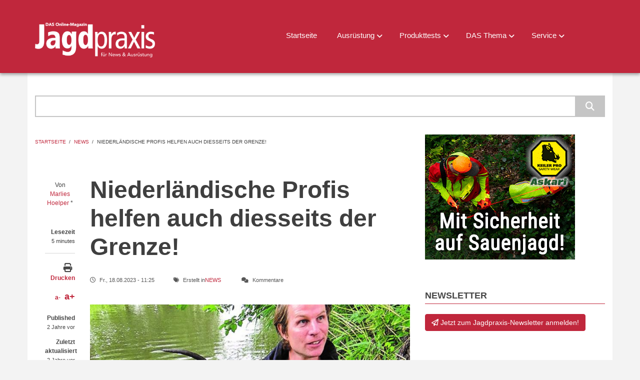

--- FILE ---
content_type: text/html; charset=UTF-8
request_url: https://jagdpraxis.de/news/niederlaendische-profis-helfen-auch-diesseits-der-grenze
body_size: 15292
content:
<!DOCTYPE html>
<html lang="de" dir="ltr">
  <head>
    <meta charset="utf-8" />
<meta name="description" content="Hintergrund ist, dass sich die Nutria-Population überall stark ausbreitet und für große Schäden besondere an Hochwasserschutz-Deichen entlang der Flüsse sorgt. In den Niederlanden ist der Fang von Nutria und Bisam anders als in Deutschland gesetzliche Aufgabe der sogenannten Waterschappen, die von hauptberuflichen Fängern übernommen wird. In Deutschland übernehmen dies ehrenamtliche Beschäftigte der Wasser- und Bodenverbände." />
<link rel="canonical" href="https://jagdpraxis.de/news/niederlaendische-profis-helfen-auch-diesseits-der-grenze" />
<meta name="Generator" content="Drupal 10 (https://www.drupal.org)" />
<meta name="MobileOptimized" content="width" />
<meta name="HandheldFriendly" content="true" />
<meta name="viewport" content="width=device-width, initial-scale=1.0" />
<link rel="preconnect" href="//app.usercentrics.eu" />
<link rel="preconnect" href="//app.usercentrics.eu" />
<link rel="preload" href="//app.usercentrics.eu/browser-ui/latest/loader.js" />
<link rel="preconnect" href="//privacy-proxy.usercentrics.eu" />
<link rel="preload" href="//privacy-proxy.usercentrics.eu/latest/uc-block.bundle.js" />
<script type='text/javascript'>
  var googletag = googletag || {};
  googletag.cmd = googletag.cmd || [];
  // Add a place to store the slot name variable.
  googletag.slots = googletag.slots || {};

  (function() {
    var useSSL = 'https:' == document.location.protocol;
    var src = (useSSL ? 'https:' : 'http:') +
      '//securepubads.g.doubleclick.net/tag/js/gpt.js';

    var gads = document.createElement('script');
    gads.async = true;
    gads.type = 'text/javascript';
    gads.src = src;
    var node = document.getElementsByTagName('script')[0];
    node.parentNode.insertBefore(gads, node);
    
  })();
</script>
<script type="text/javascript">
  googletag.cmd.push(function() {

        // Start by defining breakpoints for this ad.
      var mapping = googletag.sizeMapping()
              .addSize([1024, 768], [[970, 250], [970, 90], [728, 90], [620, 465], [468, 60], [300, 250], [300, 50]])
              .addSize([768, 1024], [[728, 90], [620, 465], [468, 60], [300, 250], [300, 50]])
              .addSize([360, 640], [[320, 100], [300, 250], [300, 50]])
            .build();
  
  googletag.slots["jp_adsense_footer"] = googletag.defineSlot("/23870085/JP_AdSense_Footer", [[970, 250], [970, 90], [728, 90], [620, 465], [468, 60], [300, 250], [300, 50]], "js-dfp-tag-jp_adsense_footer")

    .addService(googletag.pubads())

  
  
  
        // Apply size mapping when there are breakpoints.
    .defineSizeMapping(mapping)
    ;

  });

</script>
<script type="text/javascript">
  googletag.cmd.push(function() {

  
  googletag.slots["jp_mr_sidebar_2"] = googletag.defineSlot("/23870085/JP_MR_Sidebar_2", [[300, 600], [300, 250], [300, 50]], "js-dfp-tag-jp_mr_sidebar_2")

    .addService(googletag.pubads())

  
  
  
      ;

  });

</script>
<script type="text/javascript">
  googletag.cmd.push(function() {

  
  googletag.slots["jp_mr_sidebar_1"] = googletag.defineSlot("/23870085/JP_MR_Sidebar_1", [[300, 600], [300, 250], [300, 50]], "js-dfp-tag-jp_mr_sidebar_1")

    .addService(googletag.pubads())

  
  
  
      ;

  });

</script>
<script type="text/javascript">
  googletag.cmd.push(function() {

        // Start by defining breakpoints for this ad.
      var mapping = googletag.sizeMapping()
              .addSize([768, 1024], [[728, 90], [620, 465], [468, 60], [300, 250], [300, 50]])
              .addSize([360, 640], [[300, 250], [300, 50]])
            .build();
  
  googletag.slots["jp_detail_content_1"] = googletag.defineSlot("/23870085/JP_Detail_Content_1", [[728, 90], [620, 465], [468, 60], [300, 250], [300, 50]], "js-dfp-tag-jp_detail_content_1")

    .addService(googletag.pubads())

  
  
  
        // Apply size mapping when there are breakpoints.
    .defineSizeMapping(mapping)
    ;

  });

</script>
<script type="text/javascript">
  googletag.cmd.push(function() {

        // Start by defining breakpoints for this ad.
      var mapping = googletag.sizeMapping()
              .addSize([1024, 768], [[970, 250], [970, 90], [728, 90], [620, 465], [468, 60], [300, 250], [300, 50]])
              .addSize([768, 1024], [[728, 90], [620, 465], [468, 60], [300, 250], [300, 50]])
              .addSize([360, 640], [[300, 250], [300, 50]])
            .build();
  
  googletag.slots["jp_index_banner_1"] = googletag.defineSlot("/23870085/JP_Index_Banner_1", [[970, 250], [970, 90], [728, 90], [620, 465], [468, 60], [300, 250], [300, 50]], "js-dfp-tag-jp_index_banner_1")

    .addService(googletag.pubads())

  
  
  
        // Apply size mapping when there are breakpoints.
    .defineSizeMapping(mapping)
    ;

  });

</script>
<script type="text/javascript">
  googletag.cmd.push(function() {

        // Start by defining breakpoints for this ad.
      var mapping = googletag.sizeMapping()
              .addSize([1024, 768], [[970, 250], [970, 90], [728, 90], [620, 465], [468, 60], [300, 250], [300, 50]])
              .addSize([768, 1024], [[728, 90], [620, 465], [468, 60], [300, 250], [300, 50]])
              .addSize([360, 640], [[300, 250], [300, 50]])
            .build();
  
  googletag.slots["jp_global_head"] = googletag.defineSlot("/23870085/JP_Global_Head", [[970, 250], [970, 90], [728, 90], [620, 465], [468, 60], [300, 250], [300, 50]], "js-dfp-tag-jp_global_head")

    .addService(googletag.pubads())

  
  
  
        // Apply size mapping when there are breakpoints.
    .defineSizeMapping(mapping)
    ;

  });

</script>
<script type="text/javascript">
googletag.cmd.push(function() {

      googletag.pubads().enableAsyncRendering();
          googletag.pubads().collapseEmptyDivs(true);
      
  googletag.enableServices();
});

</script>
<link rel="icon" href="/core/misc/favicon.ico" type="image/png" />

    <title>Niederländische Profis helfen auch diesseits der Grenze! | Jagdpraxis</title>
    <link rel="stylesheet" media="all" href="/libraries/drupal-superfish/css/superfish.css?t9ggq9" />
<link rel="stylesheet" media="all" href="/themes/contrib/stable/css/core/components/progress.module.css?t9ggq9" />
<link rel="stylesheet" media="all" href="/themes/contrib/stable/css/core/components/ajax-progress.module.css?t9ggq9" />
<link rel="stylesheet" media="all" href="/themes/contrib/stable/css/system/components/align.module.css?t9ggq9" />
<link rel="stylesheet" media="all" href="/themes/contrib/stable/css/system/components/fieldgroup.module.css?t9ggq9" />
<link rel="stylesheet" media="all" href="/themes/contrib/stable/css/system/components/container-inline.module.css?t9ggq9" />
<link rel="stylesheet" media="all" href="/themes/contrib/stable/css/system/components/clearfix.module.css?t9ggq9" />
<link rel="stylesheet" media="all" href="/themes/contrib/stable/css/system/components/details.module.css?t9ggq9" />
<link rel="stylesheet" media="all" href="/themes/contrib/stable/css/system/components/hidden.module.css?t9ggq9" />
<link rel="stylesheet" media="all" href="/themes/contrib/stable/css/system/components/item-list.module.css?t9ggq9" />
<link rel="stylesheet" media="all" href="/themes/contrib/stable/css/system/components/js.module.css?t9ggq9" />
<link rel="stylesheet" media="all" href="/themes/contrib/stable/css/system/components/nowrap.module.css?t9ggq9" />
<link rel="stylesheet" media="all" href="/themes/contrib/stable/css/system/components/position-container.module.css?t9ggq9" />
<link rel="stylesheet" media="all" href="/themes/contrib/stable/css/system/components/reset-appearance.module.css?t9ggq9" />
<link rel="stylesheet" media="all" href="/themes/contrib/stable/css/system/components/resize.module.css?t9ggq9" />
<link rel="stylesheet" media="all" href="/themes/contrib/stable/css/system/components/system-status-counter.css?t9ggq9" />
<link rel="stylesheet" media="all" href="/themes/contrib/stable/css/system/components/system-status-report-counters.css?t9ggq9" />
<link rel="stylesheet" media="all" href="/themes/contrib/stable/css/system/components/system-status-report-general-info.css?t9ggq9" />
<link rel="stylesheet" media="all" href="/themes/contrib/stable/css/system/components/tablesort.module.css?t9ggq9" />
<link rel="stylesheet" media="all" href="/themes/contrib/stable/css/filter/filter.caption.css?t9ggq9" />
<link rel="stylesheet" media="all" href="/themes/contrib/stable/css/views/views.module.css?t9ggq9" />
<link rel="stylesheet" media="all" href="/modules/contrib/ckeditor_accordion/css/accordion.frontend.css?t9ggq9" />
<link rel="stylesheet" media="all" href="https://use.fontawesome.com/releases/v5.12.0/css/all.css" />
<link rel="stylesheet" media="all" href="https://use.fontawesome.com/releases/v5.12.0/css/v4-shims.css" />
<link rel="stylesheet" media="all" href="/themes/contrib/stable/css/core/assets/vendor/normalize-css/normalize.css?t9ggq9" />
<link rel="stylesheet" media="all" href="/themes/contrib/stable/css/core/normalize-fixes.css?t9ggq9" />
<link rel="stylesheet" media="all" href="/themes/custom/newsplus/bootstrap/css/bootstrap.min.css?t9ggq9" />
<link rel="stylesheet" media="all" href="/themes/custom/newsplus/css/base/elements.css?t9ggq9" />
<link rel="stylesheet" media="all" href="/themes/custom/newsplus/css/base/layout.css?t9ggq9" />
<link rel="stylesheet" media="all" href="/themes/custom/newsplus/css/base/typography.css?t9ggq9" />
<link rel="stylesheet" media="all" href="/themes/custom/newsplus/css/base/local-base.css?t9ggq9" />
<link rel="stylesheet" media="all" href="/themes/contrib/classy/css/components/action-links.css?t9ggq9" />
<link rel="stylesheet" media="all" href="/themes/contrib/classy/css/components/breadcrumb.css?t9ggq9" />
<link rel="stylesheet" media="all" href="/themes/contrib/classy/css/components/button.css?t9ggq9" />
<link rel="stylesheet" media="all" href="/themes/contrib/classy/css/components/collapse-processed.css?t9ggq9" />
<link rel="stylesheet" media="all" href="/themes/contrib/classy/css/components/container-inline.css?t9ggq9" />
<link rel="stylesheet" media="all" href="/themes/contrib/classy/css/components/details.css?t9ggq9" />
<link rel="stylesheet" media="all" href="/themes/contrib/classy/css/components/exposed-filters.css?t9ggq9" />
<link rel="stylesheet" media="all" href="/themes/contrib/classy/css/components/field.css?t9ggq9" />
<link rel="stylesheet" media="all" href="/themes/contrib/classy/css/components/form.css?t9ggq9" />
<link rel="stylesheet" media="all" href="/themes/contrib/classy/css/components/icons.css?t9ggq9" />
<link rel="stylesheet" media="all" href="/themes/contrib/classy/css/components/inline-form.css?t9ggq9" />
<link rel="stylesheet" media="all" href="/themes/contrib/classy/css/components/item-list.css?t9ggq9" />
<link rel="stylesheet" media="all" href="/themes/contrib/classy/css/components/link.css?t9ggq9" />
<link rel="stylesheet" media="all" href="/themes/contrib/classy/css/components/links.css?t9ggq9" />
<link rel="stylesheet" media="all" href="/themes/contrib/classy/css/components/menu.css?t9ggq9" />
<link rel="stylesheet" media="all" href="/themes/contrib/classy/css/components/more-link.css?t9ggq9" />
<link rel="stylesheet" media="all" href="/themes/contrib/classy/css/components/pager.css?t9ggq9" />
<link rel="stylesheet" media="all" href="/themes/contrib/classy/css/components/tabledrag.css?t9ggq9" />
<link rel="stylesheet" media="all" href="/themes/contrib/classy/css/components/tableselect.css?t9ggq9" />
<link rel="stylesheet" media="all" href="/themes/contrib/classy/css/components/tablesort.css?t9ggq9" />
<link rel="stylesheet" media="all" href="/themes/contrib/classy/css/components/tabs.css?t9ggq9" />
<link rel="stylesheet" media="all" href="/themes/contrib/classy/css/components/textarea.css?t9ggq9" />
<link rel="stylesheet" media="all" href="/themes/contrib/classy/css/components/ui-dialog.css?t9ggq9" />
<link rel="stylesheet" media="all" href="/themes/contrib/classy/css/components/messages.css?t9ggq9" />
<link rel="stylesheet" media="all" href="/themes/contrib/classy/css/components/node.css?t9ggq9" />
<link rel="stylesheet" media="all" href="/themes/contrib/classy/css/components/progress.css?t9ggq9" />
<link rel="stylesheet" media="all" href="/themes/custom/newsplus/css/components/fixed-header.css?t9ggq9" />
<link rel="stylesheet" media="all" href="https://cdnjs.cloudflare.com/ajax/libs/font-awesome/6.6.0/css/all.min.css" />
<link rel="stylesheet" media="all" href="/themes/custom/newsplus/css/components/site-branding.css?t9ggq9" />
<link rel="stylesheet" media="all" href="/themes/custom/newsplus/css/components/breadcrumb.css?t9ggq9" />
<link rel="stylesheet" media="all" href="/themes/custom/newsplus/css/components/tabs.css?t9ggq9" />
<link rel="stylesheet" media="all" href="/themes/custom/newsplus/css/components/accordion.css?t9ggq9" />
<link rel="stylesheet" media="all" href="/themes/custom/newsplus/css/components/progress-bars.css?t9ggq9" />
<link rel="stylesheet" media="all" href="/themes/custom/newsplus/css/components/drupal-tabs.css?t9ggq9" />
<link rel="stylesheet" media="all" href="/themes/custom/newsplus/css/components/block.css?t9ggq9" />
<link rel="stylesheet" media="all" href="/themes/custom/newsplus/css/components/node.css?t9ggq9" />
<link rel="stylesheet" media="all" href="/themes/custom/newsplus/css/components/field.css?t9ggq9" />
<link rel="stylesheet" media="all" href="/themes/custom/newsplus/css/components/comments.css?t9ggq9" />
<link rel="stylesheet" media="all" href="/themes/custom/newsplus/css/components/menu.css?t9ggq9" />
<link rel="stylesheet" media="all" href="/themes/custom/newsplus/css/components/primary-menu.css?t9ggq9" />
<link rel="stylesheet" media="all" href="/themes/custom/newsplus/css/components/teaser-listing.css?t9ggq9" />
<link rel="stylesheet" media="all" href="/themes/custom/newsplus/css/components/pager.css?t9ggq9" />
<link rel="stylesheet" media="all" href="/themes/custom/newsplus/css/components/image-overlay.css?t9ggq9" />
<link rel="stylesheet" media="all" href="/themes/custom/newsplus/css/components/admin.css?t9ggq9" />
<link rel="stylesheet" media="all" href="/themes/custom/newsplus/css/components/search.css?t9ggq9" />
<link rel="stylesheet" media="all" href="/themes/custom/newsplus/css/components/forms.css?t9ggq9" />
<link rel="stylesheet" media="all" href="/themes/custom/newsplus/css/components/buttons.css?t9ggq9" />
<link rel="stylesheet" media="all" href="/themes/custom/newsplus/css/components/node-images.css?t9ggq9" />
<link rel="stylesheet" media="all" href="/themes/custom/newsplus/css/components/node-links.css?t9ggq9" />
<link rel="stylesheet" media="all" href="/themes/custom/newsplus/css/components/tables.css?t9ggq9" />
<link rel="stylesheet" media="all" href="/themes/custom/newsplus/css/components/quickedit.css?t9ggq9" />
<link rel="stylesheet" media="all" href="/themes/custom/newsplus/css/components/icons-list.css?t9ggq9" />
<link rel="stylesheet" media="all" href="/themes/custom/newsplus/css/components/more-links.css?t9ggq9" />
<link rel="stylesheet" media="all" href="/themes/custom/newsplus/css/components/views.css?t9ggq9" />
<link rel="stylesheet" media="all" href="/themes/custom/newsplus/css/components/view-hot-posts.css?t9ggq9" />
<link rel="stylesheet" media="all" href="/themes/custom/newsplus/css/components/view-latest.css?t9ggq9" />
<link rel="stylesheet" media="all" href="/themes/custom/newsplus/css/components/view-archive-summary.css?t9ggq9" />
<link rel="stylesheet" media="all" href="/themes/custom/newsplus/css/components/view-news-in-images.css?t9ggq9" />
<link rel="stylesheet" media="all" href="/themes/custom/newsplus/css/components/view-most-popular.css?t9ggq9" />
<link rel="stylesheet" media="all" href="/themes/custom/newsplus/css/components/view-tags-cloud.css?t9ggq9" />
<link rel="stylesheet" media="all" href="/themes/custom/newsplus/css/components/view-user-posts.css?t9ggq9" />
<link rel="stylesheet" media="all" href="/themes/custom/newsplus/js/magnific-popup/magnific-popup.css?t9ggq9" />
<link rel="stylesheet" media="all" href="/themes/custom/newsplus/css/components/messages.css?t9ggq9" />
<link rel="stylesheet" media="all" href="/themes/custom/newsplus/css/components/to-top.css?t9ggq9" />
<link rel="stylesheet" media="all" href="/themes/custom/newsplus/css/components/local-components.css?t9ggq9" />
<link rel="stylesheet" media="all" href="//fonts.googleapis.com/css?family=Source+Code+Pro&amp;subset=latin,latin-ext" />
<link rel="stylesheet" media="print" href="/themes/custom/newsplus/css/theme/print.css?t9ggq9" />
<link rel="stylesheet" media="all" href="/themes/custom/newsplus/css/theme/color-solid-red.css?t9ggq9" />
<link rel="stylesheet" media="all" href="/themes/custom/newsplus/css/theme/local-theme.css?t9ggq9" />

    <script type="application/json" data-drupal-selector="drupal-settings-json">{"path":{"baseUrl":"\/","pathPrefix":"","currentPath":"node\/1018","currentPathIsAdmin":false,"isFront":false,"currentLanguage":"de"},"pluralDelimiter":"\u0003","suppressDeprecationErrors":true,"gtag":{"tagId":"G-J9GFKSNK7D","consentMode":false,"otherIds":[],"events":[],"additionalConfigInfo":[]},"ajaxPageState":{"libraries":"[base64]","theme":"newsplus","theme_token":null},"ajaxTrustedUrl":{"\/search\/node":true},"ckeditorAccordion":{"accordionStyle":{"collapseAll":null,"keepRowsOpen":null,"animateAccordionOpenAndClose":1,"openTabsWithHash":1,"allowHtmlInTitles":0}},"newsplus":{"sliderRevolutionBoxedInit":{"sliderRevolutionSlideshowBoxedEffectTime":10000,"sliderRevolutionSlideshowBoxedInitialHeight":610},"flexsliderMainInit":{"slideshowEffect":"fade","slideshowEffectTime":10000},"flexsliderInternalBannerSliderInit":{"internalBannerEffect":"slide"},"flexsliderBreakingSliderInit":{"breakingEffect":"fade","breakingEffectTime":5000}},"views":{"ajax_path":"\/views\/ajax","ajaxViews":{"views_dom_id:e73bce2698302d045d824bf6c714e09f5e5410e9a4ea97827719e4e03bcf7f0d":{"view_name":"mt_latest","view_display_id":"block_1","view_args":"","view_path":"\/taxonomy\/term\/1524","view_base_path":"latest-posts","view_dom_id":"e73bce2698302d045d824bf6c714e09f5e5410e9a4ea97827719e4e03bcf7f0d","pager_element":0}}},"statistics":{"data":{"nid":"1018"},"url":"\/modules\/contrib\/statistics\/statistics.php"},"superfish":{"superfish-main":{"id":"superfish-main","sf":{"animation":{"opacity":"show","height":"show"},"speed":"fast","autoArrows":false,"dropShadows":false},"plugins":{"smallscreen":{"cloneParent":0,"mode":"window_width","expandText":"Aufklappen","collapseText":"Zusammenklappen","title":"\u003Ci class=\u0022fa fa-bars fa-2x pull-right\u0022\u003E\u003Cspan class=\u0022sr-only\u0022\u003EMain menu\u003C\/span\u003E\u003C\/i\u003E"},"supposition":true,"supersubs":{"minWidth":15}}}},"user":{"uid":0,"permissionsHash":"17755dc3dee3d4b32b42e2b560f70240a2b2883c72a8745eac138895b9f09e8d"}}</script>
<script src="/core/misc/drupalSettingsLoader.js?v=10.6.2"></script>
<script src="/modules/contrib/google_tag/js/gtag.js?t9ggq9"></script>
<script src="https://privacy-proxy.usercentrics.eu/latest/uc-block.bundle.js"></script>
<script src="https://app.usercentrics.eu/browser-ui/latest/loader.js" data-settings-id="nRmbv_MRS" id="usercentrics-cmp" defer async></script>

  </head>
  <body class="layout-one-sidebar layout-sidebar-second hff-21 pff-21 sff-21 slff-21 gray-content-background fixed-header-enabled path-node page-node-type-mt-post">
        <a href="#main-content" class="visually-hidden focusable skip-link">
      Direkt zum Inhalt
    </a>
    
      <div class="dialog-off-canvas-main-canvas" data-off-canvas-main-canvas>
    
<header class="headers-wrapper">
  <div class="container flex-content">
          <div id="header-top" role="banner" class="clearfix colored-area__solid-red colored-area">
                <div id="header-top-inside" class="clearfix">
          <div class="row">
                          <div class="col-md-12">
                                <div id="header-top-left" class="clearfix">
                  <div class="header-top-area">

                                                <div class="region region-header-top-left">
      <div id="block-newsplus-branding" class="clearfix site-branding block block-system block-system-branding-block">
  
    
    <div class="logo-and-site-name-wrapper clearfix">
          <div class="logo">
        <a href="/" title="Startseite" rel="home" class="site-branding__logo">
          <img src="/sites/default/files/Jagpraxis_Logo_2021.png" alt="Startseite" />
        </a>
      </div>
              </div>
</div>

    </div>
  
                    
                  </div>
                </div>
                              </div>
                                  </div>
        </div>
            </div>
    
        <div id="header" class="colored-area__solid-red colored-area">
      <div class="container flex-content">
                  <div class="site-name site-name__header">
            <a href="/" title="Startseite" rel="home">Jagdpraxis</a>
          </div>
                        <div id="header-inside" class="clearfix">
          <div class="row">
            <div class="header-area">
              <div class="col-md-12">
                                <div id="header-inside-left" class="clearfix">
                                    <div id="main-navigation" class="clearfix">
                    <nav role="navigation">
                                                    <div class="region region-navigation">
      <div id="block-mainnavigation" class="block block-superfish block-superfishmain">
  
    
      <div class="content">
      
<ul id="superfish-main" class="menu sf-menu sf-main sf-horizontal sf-style-none" role="menu" aria-label="Menü">
  

  
  <li id="main-standardfront-page" class="sf-depth-1 sf-no-children sf-first" role="none">
    
          <a href="/" class="sf-depth-1" role="menuitem">Startseite</a>
    
    
    
    
      </li>


            
  <li id="main-menu-link-content82f18f39-3522-41ab-862e-46f48c07816b" class="sf-depth-1 menuparent" role="none">
    
          <a href="/ausruestung" target="_self" class="sf-depth-1 menuparent" role="menuitem" aria-haspopup="true" aria-expanded="false">Ausrüstung</a>
    
    
    
              <ul role="menu">
      
      

  
  <li id="main-menu-link-content411aab10-caf4-40bb-a930-48c97e4e4d9f" class="sf-depth-2 sf-no-children sf-first" role="none">
    
          <a href="/ausruestung/waffen" class="sf-depth-2" role="menuitem">Waffen + Munition</a>
    
    
    
    
      </li>


  
  <li id="main-menu-link-content98ad692a-d729-4525-8100-0a8c767b54df" class="sf-depth-2 sf-no-children" role="none">
    
          <a href="/ausruestung/optik" class="sf-depth-2" role="menuitem">Optik</a>
    
    
    
    
      </li>


  
  <li id="main-menu-link-content410dcae4-b916-4f9a-9000-c63d9fb2bb43" class="sf-depth-2 sf-no-children" role="none">
    
          <a href="/ausruestung/reviereinrichtung" class="sf-depth-2" role="menuitem">Reviereinrichtung</a>
    
    
    
    
      </li>



              </ul>
      
    
    
      </li>


            
  <li id="main-menu-link-content2ff5c26c-45ee-45ad-b200-d067fa8e75cc" class="sf-depth-1 menuparent" role="none">
    
          <a href="/produkttests" target="_self" class="sf-depth-1 menuparent" role="menuitem" aria-haspopup="true" aria-expanded="false">Produkttests</a>
    
    
    
              <ul role="menu">
      
      

  
  <li id="main-menu-link-contentda6372a6-1773-4514-b91c-a1d458533d7c" class="sf-depth-2 sf-no-children sf-first" role="none">
    
          <a href="/produkttests/waffen" class="sf-depth-2" role="menuitem">Waffen + Munition</a>
    
    
    
    
      </li>


  
  <li id="main-menu-link-contentcb26ba9c-a6ce-436d-80b6-6c3b5a3c8ace" class="sf-depth-2 sf-no-children" role="none">
    
          <a href="/produkttests/optik" class="sf-depth-2" role="menuitem">Optik</a>
    
    
    
    
      </li>


  
  <li id="main-menu-link-content73fb1ebf-5a17-4fb8-b0eb-6e5137ebbc9f" class="sf-depth-2 sf-no-children" role="none">
    
          <a href="/produkttests/bekleidung" class="sf-depth-2" role="menuitem">Bekleidung + Equipment</a>
    
    
    
    
      </li>


  
  <li id="main-menu-link-content2eb3198e-8870-445d-b6c5-1ede17f46864" class="sf-depth-2 sf-no-children" role="none">
    
          <a href="/produkttests/auto" class="sf-depth-2" role="menuitem">Auto</a>
    
    
    
    
      </li>



              </ul>
      
    
    
      </li>


            
  <li id="main-menu-link-content15ed3a86-3fd0-4797-8d00-a438fda27bf7" class="sf-depth-1 menuparent" role="none">
    
          <a href="/dasThema" target="_self" class="sf-depth-1 menuparent" role="menuitem" aria-haspopup="true" aria-expanded="false">DAS Thema</a>
    
    
    
              <ul role="menu">
      
      

  
  <li id="main-menu-link-content811419d4-6667-475c-9986-e46aac97aac8" class="sf-depth-2 sf-no-children sf-first" role="none">
    
          <a href="/dasThema/videoblog" class="sf-depth-2" role="menuitem">Video-Blog</a>
    
    
    
    
      </li>



              </ul>
      
    
    
      </li>


            
  <li id="main-menu-link-content9edfff86-6221-4d6c-b600-e476439b0763" class="sf-depth-1 menuparent" role="none">
    
          <a href="" target="_self" class="sf-depth-1 menuparent" role="menuitem" aria-haspopup="true" aria-expanded="false">Service</a>
    
    
    
              <ul role="menu">
      
      

  
  <li id="main-menu-link-content9d5e3b2b-9265-43cd-a633-3e60ebdbc726" class="sf-depth-2 sf-no-children sf-first" role="none">
    
          <a href="http://www.buchweltshop.de/" target="_blank" class="sf-depth-2 sf-external" role="menuitem">Shop</a>
    
    
    
    
      </li>


  
  <li id="main-menu-link-contenta7b3a74e-c80e-408b-bfc9-cb9a3c7c8c25" class="sf-depth-2 sf-no-children" role="none">
    
          <a href="https://jagdpraxis.de/service/kitzretter-teams-nrw" target="_blank" class="sf-depth-2 sf-external" title="Eine Liste der Kitzretter-Teams in NRW" role="menuitem">Kitzretter NRW</a>
    
    
    
    
      </li>



              </ul>
      
    
    
      </li>


</ul>

    </div>
  </div>

    </div>
  
                                          </nav>
                  </div>
                                  </div>
                              </div>
                          </div>
          </div>
        </div>
              </div>
    </div>
      </div>
</header>


<div id="page" class="clearfix">
  <div class="container">
        <div id="page-inside">

                      <div id="top-content">
                    <div id="top-content-inside" class="clearfix">
            <div class="row">
              <div class="col-md-12">
                      <div class="region region-top-content">
      <div id="block-dfptagjp-global-head" class="block block-dfp block-dfp-ad808fea78-2eab-4867-b4b3-fb60aff9f280">
  
    
      <div class="content">
      <div id="js-dfp-tag-jp_global_head">
        <script type="text/javascript">
            googletag.cmd.push(function() {
                googletag.display('js-dfp-tag-jp_global_head');
            });
    
    </script>
</div>

    </div>
  </div>
<div class="search-block-form block block-search container-inline" data-drupal-selector="search-block-form" id="block-suchformular" role="search">
  
    
    <div class="content container-inline">
        <form action="/search/node" method="get" id="search-block-form" accept-charset="UTF-8" class="search-form search-block-form">
  <div class="js-form-item form-item js-form-type-search form-type-search js-form-item-keys form-item-keys form-no-label">
      <label for="edit-keys" class="visually-hidden">Suche</label>
        <input title="Die Begriffe eingeben, nach denen gesucht werden soll." data-drupal-selector="edit-keys" type="search" id="edit-keys" name="keys" value="" size="15" maxlength="128" class="form-search" />

        </div>
<div data-drupal-selector="edit-actions" class="form-actions js-form-wrapper form-wrapper" id="edit-actions"><input class="search-form__submit button js-form-submit form-submit" data-drupal-selector="edit-submit" type="submit" id="edit-submit" value="Suche" />
</div>

</form>

  
  </div>
</div>
<div data-drupal-messages-fallback class="hidden"></div>

    </div>
  
              </div>
            </div>
          </div>
                  </div>
              
            <div id="main-content">
        <div class="row">
          
          <section class="col-md-8">

            
            
            
                        <div id="main" class="clearfix">

                                    <div class="region region-content">
      <div id="block-newsplus-breadcrumbs" class="block block-system block-system-breadcrumb-block">
  
    
      <div class="content">
        <nav class="breadcrumb" role="navigation" aria-labelledby="system-breadcrumb">
    <h2 id="system-breadcrumb" class="visually-hidden">Pfadnavigation</h2>
    <ol>
          <li>
                  <a href="/">Startseite</a>
          <span class="breadcrumb-separator">/</span>
              </li>
          <li>
                  <a href="/news">News</a>
          <span class="breadcrumb-separator">/</span>
              </li>
          <li>
                  Niederländische Profis helfen auch diesseits der Grenze!
              </li>
        </ol>
  </nav>

    </div>
  </div>
<div id="block-dfptagjp-index-banner-1" class="block block-dfp block-dfp-ada3584c60-2648-4dab-a20b-2f767617b43f">
  
    
      <div class="content">
      <div id="js-dfp-tag-jp_index_banner_1">
        <script type="text/javascript">
            googletag.cmd.push(function() {
                googletag.display('js-dfp-tag-jp_index_banner_1');
            });
    
    </script>
</div>

    </div>
  </div>
<div id="block-newsplus-page-title" class="block block-core block-page-title-block">
  
    
      <div class="content">
      
  <h1 class="title page-title">Niederländische Profis helfen auch diesseits der Grenze!</h1>


    </div>
  </div>
<div id="block-newsplus-content" class="block block-system block-system-main-block">
  
    
      <div class="content">
      
<article data-history-node-id="1018" class="node node--type-mt-post node--promoted node--view-mode-full clearfix">
  
  <div class="node-side">
          <div class="user-info">
                <div class="user-name">Von <span class="field field--name-uid field--type-entity-reference field--label-hidden"><a title="Benutzerprofil anzeigen." href="/user/190" class="username">Marlies Hoelper</a></span>
 *</div>
        
      </div>
              <div class="reading-time">
        <div>
          Lesezeit        </div>
                  <span>
            5 minutes          </span>
              </div>
              <div id="affix">
                  <div class="submitted-info">
                  <div class="print">
            <i class="fa fa-print"></i> <a href="javascript:window.print()" class="print-button">Drucken</a>
          </div>
                          <div class="font-resize">
            <a href="#" id="decfont">a-</a>
            <a href="#" id="incfont">a+</a>
          </div>
                          <div class="submitted-info-item">
            Published            <span>2 Jahre vor</span>
          </div>
          <div class="submitted-info-item">
            Zuletzt aktualisiert            <span>2 Jahre vor</span>
          </div>
              </div>
              <div class="post-progress">
        Bisher gelesen
        <span class="post-progress-value"></span>
        <div class="post-progressbar"></div>
      </div>
              </div>
      </div>
  <div class="node-content">
            <header>
        
  <h1 class="node__title title">
    <span class="field field--name-title field--type-string field--label-hidden">Niederländische Profis helfen auch diesseits der Grenze!</span>

  </h1>
  
            <div class="node__meta">
      <div class="node-info">
                  <div class="node-info-item node-info-item-date"><i class="fa fa-clock-o"></i> <span class="field field--name-created field--type-created field--label-hidden"><time datetime="2023-08-18T11:25:46+02:00" title="Freitag, 18. August 2023 - 11:25" class="datetime">Fr., 18.08.2023 - 11:25</time>
</span>
</div>
                          <div class="node-info-item node-info-item-term"><i class="fa fa-tags"></i> Erstellt in<div class="field field--name-field-mt-post-categories field--type-entity-reference field--label-hidden field--entity-reference-target-type-taxonomy-term clearfix">
    <ul class='links field__items'>
          <li><a href="/taxonomy/term/1" hreflang="en">News</a></li>
      </ul>
</div></div>
                          <div class="node-info-item node-info-item-comments">
            <i class="fa fa-comments"></i>
            Kommentare          </div>
              </div>
    </div>
      </header>
    <div class="node__content clearfix">
        
  
      <div class="field field--name-field-image field--type-image field--label-hidden field__items">
      <div class="images-container clearfix">
        <div class="image-preview clearfix">
          <div class="image-wrapper clearfix">
            <div class="field__item">
                <a class="image-popup overlayed" href="/sites/default/files/Nutriafaenger-neu_1.jpg"><img loading="lazy" src="/sites/default/files/styles/large/public/Nutriafaenger-neu_1.jpg?itok=PfagM2Di" width="750" height="499" alt="&quot;&quot;" class="image-style-large" />

<span class="overlay"><i class="fa fa-plus"></i></span></a>

            </div>
          </div>
        </div>
              </div>
    </div>
  
            <div class="clearfix text-formatted field field--name-field-mt-subheader-body field--type-text-with-summary field--label-hidden field__item"><p>Im Rahmen des deutsch-niederländischen Pilotprojekts „Grenzüberschreitender&nbsp;Nutria-Fang“ bekämpfen niederländische Nutria-Fänger&nbsp;seit 2018 auf einem Abschnitt entlang der Grenze die invasive Art&nbsp;auch in Deutschland.</p></div>
      
            <div class="clearfix text-formatted field field--name-body field--type-text-with-summary field--label-hidden field__item"><p>Hintergrund ist, dass sich die Nutria-Population überall stark ausbreitet&nbsp;und für große Schäden besondere an&nbsp;Hochwasserschutz-Deichen entlang der&nbsp;Flüsse sorgt. In den Niederlanden ist der&nbsp;Fang von Nutria und Bisam anders als in&nbsp;Deutschland gesetzliche Aufgabe der sogenannten&nbsp;<em>Waterschappen</em>, die von hauptberuflichen&nbsp;Fängern übernommen wird. In Deutschland&nbsp;übernehmen dies ehrenamtliche&nbsp;Beschäftigte der Wasser- und Bodenverbände.</p>
<figure role="group" class="caption caption-img">
<img alt data-entity-type="file" data-entity-uuid="efbe2793-5a5a-4121-a100-824f18ee37cd" src="/sites/default/files/inline-images/Nutria%209-23%205-1_id495954.jpg" width="4608" height="3456" loading="lazy">
<figcaption><em>Der niederländische Profi Jari Bremer mit je&nbsp;einem gefangenen Nutria und Bisam an der&nbsp;Berkel bei Vreden (Kreis Borken).</em></figcaption>
</figure>
<figure role="group" class="caption caption-img">
<img alt data-entity-type="file" data-entity-uuid="08fc30a2-4854-4e5a-81f2-8e2efd20e8ae" src="/sites/default/files/inline-images/Boeschungsabbruch_id501683.jpg" width="1134" height="920" loading="lazy">
<figcaption><em>Solche Deichschäden sind in Deutschland&nbsp;ärgerlich – für die Niederlande sind sie&nbsp;existenzielle Bedrohungen des&nbsp;Staatsgebietes!</em></figcaption>
</figure>

<p>&nbsp;</p>

<p>Ziele des Projekts sind die Reduzierung&nbsp;der Bestände und der Erfahrungsaustausch&nbsp;zwischen Ehren- und Hauptamt.&nbsp;Wasser macht an den Grenzen keinen&nbsp;Halt und auch Nutria – ursprünglich aus&nbsp;Südamerika stammende Nager – scheren&nbsp;sich nicht um Landesgrenzen. Sie leben&nbsp;im und am Wasser ... und graben Höhlen&nbsp;in Uferböschungen und Deiche.</p>

<p><strong>Pilotprojekt startete 2018</strong><br>
<br>
Kommt es im Westmünsterland zu einem&nbsp;Bruch, hat das immer auch Folgen für das&nbsp;Nachbarland. Daher ist beim Gewässerschutz&nbsp;eine grenzüberschreitende Zusammenarbeit&nbsp;besonders wichtig. Eine Kooperation&nbsp;mit den niederländischen&nbsp;Nachbarn startete der Kreis Borken im&nbsp;Frühjahr 2018 – das deutsch-niederländische&nbsp;Pilotprojekt <em>Grenzüberschreitender&nbsp;Nutriafang</em>.</p>

<p>In Vreden unterzeichneten alle&nbsp;beteiligten Projektpartner die Vereinbarung&nbsp;dazu, auf niederländischer Seite&nbsp;die Waterschappen Rijn en IJssel und&nbsp;Rivierenland, wo das Bisam-Management&nbsp;(<em>Muskusrattenbeheer</em>) angesiedelt ist, auf&nbsp;deutscher Seite neben dem Kreis Borken&nbsp;die Wasser- u. Bodenverbände Ellewicker-Crosewicker Feld, Unteres Berkelgebiet&nbsp;und Unteres Aagebiet/Wittes Venn.</p>

<p>&nbsp;</p>

<p>Das Projekt war zunächst für zwei Jahre&nbsp;geplant, wurde aber nicht zuletzt durch&nbsp;die Covid-Pandemie unbefristet verlängert.&nbsp;</p>

<p>Im Rahmen des Projekts bekämpfen&nbsp;niederländische Profi-Fänger auf einem&nbsp;rund 20 km langen Abschnitt entlang der&nbsp;Grenze Nutrias und Bisame.&nbsp;</p>

<p>Nutrias sind eine weit verbreitete invasive&nbsp;Nagetierart. Sie können über 10 Jahre alt,&nbsp;bis zu 9 kg schwer und 65 cm lang werden&nbsp;(+45 cm Schwanz) und gefährden durch&nbsp;ihre Ausbreitung die biologische Vielfalt,&nbsp;andere Tier- und Pflanzenarten und so&nbsp;auch heimische Ökosysteme.</p>

<p>Als negative Auswirkungen gelten besonders&nbsp;Fraßschäden an der Unterwasser- und&nbsp;Ufervegetation (<em>Großmuschel-, Röhricht- und Wasserpflanzenbestände)</em> und&nbsp;landwirtschaftlichen Feldfrüchten. Zudem&nbsp;richten Nutrias große wasserbauliche&nbsp;Schäden an – Gänge ihrer Wohnhöhlen in&nbsp;Uferböschungen durchbohren oder unterhöhlen&nbsp;auch Deiche. Dadurch können&nbsp;Uferböschungen einstürzen oder abrutschen,&nbsp;im schlimmsten Falle werden&nbsp;Hochwasserschutzdeiche wasserdurchlässig&nbsp;oder komplett instabil. Die Tiere&nbsp;stellen somit eine Gefahr für die Gewässerunterhaltung&nbsp;und den Hochwasserschutz&nbsp;dar.</p>

<p>Auch auf europäischer Ebene misst man&nbsp;der problematischen Ausbreitung der&nbsp;Nager große Bedeutung bei: Durch eine&nbsp;EU-Verordnung (Nr. 1143/2014) zählen&nbsp;Nutrias offiziell zu invasiven Arten, für&nbsp;die Managementmaßnahmen erforderlich&nbsp;sind. Diese sehen eine Eindämmung der&nbsp;Weiterverbreitung der Art vor.</p>

<p>Für die Niederlande ist die Bekämpfung&nbsp;der Nutrias existenziell – große Teile des&nbsp;Landes liegen unter oder nur knapp über&nbsp;dem Meeresspiegel – daher die ungezählten&nbsp;Deiche in unserem Nachbarland.</p>

<p>Ein Riesenproblem stellen besonders aus&nbsp;der deutschen Grenzregion einwandernde&nbsp;Nutrias dar.</p>

<p>Die Wasserverbände in den Niederlanden&nbsp;(Waterschappen) beschäftigen landesweit&nbsp;rund 500 (!) hauptamtliche Bisam- und&nbsp;Nutriafänger, in NRW übernehmen dies&nbsp;ehrenamtliche Beschäftigte der Wasser- und&nbsp;Bodenverbände, die eine Sachkundeschulung&nbsp;des Kreises Borken besucht&nbsp;haben und eine Prämie von den Verbänden&nbsp;und vom Kreis für jeden Fang erhalten.</p>

<p><strong>Niederländische Fänger in deutschen Jagdrevieren?</strong><br>
<br>
Zu Beginn des Projekts gab es bei den&nbsp;fünf bis sechs betroffenen Pächtern der&nbsp;münsterländischen Jagdreviere durchaus&nbsp;mehr Fragen als Antworten: Bewaffnete,&nbsp;die aus Fahrzeugen mit gelbem Nummernschild&nbsp;steigen und in „fremdem&nbsp;Revier“ unterwegs sind, lösten nachvollziehbar&nbsp;keine reflexartigen Begeisterungsstürme&nbsp;unter deutschen Jägern aus,&nbsp;erinnert sich der Vredener Hegeringleiter&nbsp;Antonius Bengfort im Gespräch mit&nbsp;dem RWJ.</p>

<p>Doch heute, fünf Jahre nach dem Start,&nbsp;sieht das völlig anders aus.</p>

<p>Bengfort: „Wenn unsere Jagdpächter&nbsp;holländische Profis im Revier treffen,&nbsp;tauscht man sich aus und die Münsterländer&nbsp;Jäger geben den Nutria-Experten aus&nbsp;dem Nachbarland Tipps zu neuen Fallen-Standorten – ein besseres Zeichen für die&nbsp;gelungene Zusammenarbeit kann man&nbsp;sich kaum vorstellen!“</p>

<p><strong>In Deutschland ausschließlich mit Lebendfangfallen</strong></p>

<p>Während auf deutschem Gebiet ausschließlich&nbsp;Lebendfangfallen mit elektronischem&nbsp;Fangmelder verwendet werden&nbsp;dürfen, werden in den Niederlanden die&nbsp;meisten Bisame und Nutrias mit Totfang-Systemen (Schlag-, Conibear- und Ertrinkungsfallen)&nbsp;erbeutet.</p>

<p>Die Regierung in Den Haag hat die Devise&nbsp;ausgegeben, die beiden Arten bis 2035 im&nbsp;gesamten Staatsgebiet auszurotten (!) –&nbsp;einzige Ausnahme: die Region entlang der&nbsp;deutschen Grenze, von wo aus die beiden&nbsp;Arten bis in die jüngste Vergangenheit&nbsp;nahezu unkontrolliert in die Niederlande&nbsp;nachrückten („<em>Fass ohne Boden</em>“).</p>

<p><strong>Projektdetails</strong></p>

<p>Neben den beteiligten Partnern waren in&nbsp;die Vorbereitungen des Projekts auch&nbsp;Jagdeigentümer, -pächter und -genossenschaften&nbsp;im Projektgebiet, die Kreisjägerschaft&nbsp;Borken und die Biologische Station&nbsp;Zwillbrock eingebunden. Zudem galt es,&nbsp;die notwendigen Voraussetzungen zu&nbsp;erfüllen, damit die niederländischen&nbsp;Fänger auf deutschem Grund arbeiten&nbsp;können.</p>

<p>Alle niederländischen Nutriafänger sind&nbsp;ausgebildete Jäger mit Ausländerjagdschein&nbsp;und erfolgreicher Teilnahme an&nbsp;der Sachkundeschulung Bisam-und Nutriafang&nbsp;im Kreis Borken.</p>

<p>Der Kreis Borken, so betonte Abteilungsleiter&nbsp;Friedel Wielers, sei gegenüber den&nbsp;beteiligten deutschen Jagdrevieren zwar&nbsp;eigentlich eine hoheitliche Aufsichtsbehörde,&nbsp;habe sich aber von Beginn an als&nbsp;Partner der Jäger verstanden. Wielers:&nbsp;„Ohne ausdrückliche Zustimmung der&nbsp;Revierpächter hätten wir diese sicher&nbsp;nicht zur Duldung der niederländischen&nbsp;Nutria-Fänger verdonnert.“</p>

<p><strong>Vergleichbare Zusammenarbeit bisher nur im Kreis Kleve</strong></p>

<p>Ein vergleichbares Projekt existiert in&nbsp;NRW entlang der Grenze zu den Niederlanden&nbsp;bislang nur im Kreis Kleve. Perspektivisch,&nbsp;so Friedel Wielers, der auch in&nbsp;EU-Gruppen zu Rheinwasser-Fragen&nbsp;mitarbeitet, ist allerdings geplant, die&nbsp;Aktivitäten der niederländischen Fallen-Profis auf den gesamten Grenzraum&nbsp;NL - NRW auszuweiten – auf deutscher&nbsp;Seite also in NRW in den Kreisen Aachen,&nbsp;Heinsberg, Viersen, Kleve, Wesel und&nbsp;Borken.</p>

<p>Zukünftig wird es dabei aber nicht nur um&nbsp;das Töten von Nutria, Bisam und Wanderratten&nbsp;gehen, sondern auch um ein wertvolles&nbsp;Monitoring ganz anderer Arten wie&nbsp;Biber oder Fischotter.</p>
<figure role="group" class="caption caption-img">
<img alt data-entity-type="file" data-entity-uuid="c6023503-9563-4ead-adc7-a1e892f687ae" src="/sites/default/files/inline-images/Falle%209-23%204-1_id501675.jpg" width="1344" height="1008" loading="lazy">
<figcaption><em>Die Falle hat ausgelöst und der unter dem&nbsp;verschlossenen Deckel untergebrachte&nbsp;elektronische Fangmelder hat den Fänger&nbsp;schnell alarmiert.</em></figcaption>
</figure>

<p>&nbsp;</p>
<figure role="group" class="caption caption-img">
<img alt data-entity-type="file" data-entity-uuid="426667fa-d459-4b33-9fe5-dcdd55b9355a" src="/sites/default/files/inline-images/Nutria-Entnahme%20%209-23%206-1_id501678.jpg" width="1164" height="873" loading="lazy">
<figcaption><em>Das gefangene Tier verhält sich in der Falle völlig ruhig und&nbsp;kann mit einer einfachen Luftpistole (Info-Kasten)&nbsp;schnell und tierschutzgerecht getötet werden. Die Falle wird&nbsp;durch den Diabolo nicht beschädigt und unmittelbar danach&nbsp;wieder fängisch gestellt!</em></figcaption>
</figure>

<p>&nbsp;</p>

<p><img alt data-entity-type="file" data-entity-uuid="8054abd6-fcbd-4105-8c40-536628264a6b" src="/sites/default/files/inline-images/Nutria%20mit%20Pistole%209-23%202-1_id501673.jpg" width="970" height="727" loading="lazy"></p>

<p><img alt data-entity-type="file" data-entity-uuid="d57838a6-29cc-4a97-b4c2-e64d28b77327" src="/sites/default/files/inline-images/Diabolo%209-23%207-1_id501681.jpg" width="827" height="668" loading="lazy"></p>

<p><strong>Tötung mit einfacher Luftpistole</strong></p>

<p>Während man in Deutschland nach Jagdrecht&nbsp;gefangene Tiere in der Größe eines Nutrias&nbsp;ausschließlich mit entsprechenden Kleinkaliber-Waffen (.22 lfB/.22 Mag.) töten darf, setzen&nbsp;die niederländischen Profis auf Luftpistolen:&nbsp;Während man in den Niederlanden dazu&nbsp;auch Kompressorwaffen (über 20 Joule&nbsp;Auftreff-Energie/frei verkäuflich!) einsetzen&nbsp;darf, kommen bei den „Grenzgängern“ nur ganz&nbsp;normale Luftpistolen (oberes Foto/7,5 Joule) zum&nbsp;Einsatz – allerdings mit speziellen Diabolos&nbsp;mit Kunststoff-Spitze (Foto darunter).&nbsp;Wie sich beim RWJ-Termin an der Berkel&nbsp;zeigte, verenden Nutria und Bisam damit&nbsp;schlagartig – hocheffektiv u. tierschutzgerecht!</p>

<p><strong>Die Kehrseite der Medaille</strong></p>

<p>In jüngster Vergangenheit kommen auf der&nbsp;niederländischen Seite entlang der Grenze&nbsp;zum Kreis Borken leider immer wieder solche&nbsp;Bisame zur Strecke. Einzige Erklärung – die&nbsp;Tiere wurden in Deutschland schon einmal&nbsp;gefangen, der Schwanz amputiert (= in D&nbsp;Grundlage für Prämien-Auszahlung) ...&nbsp;und anschließend nicht getötet, sondern&nbsp;wieder freigelassen!!! Diese ganz aktuelle&nbsp;Entwicklung löste bei den deutschen Vertretern&nbsp;(Jäger, Boden- u. Wasserverbände,&nbsp;Kreisverwaltung Borken) auf dem RWJ-Termin&nbsp;Entsetzen, Kopfschütteln und&nbsp;Abscheu aus. Einhellige Meinung – eine&nbsp;solche Tierquälerei führt das gesamte&nbsp;Pilotprojekt ad absurdum – und muss&nbsp;unbedingt gestoppt werden!</p>

<p><img alt data-entity-type="file" data-entity-uuid="a943e6f5-ead7-4ad7-8809-c37caf6a65d9" src="/sites/default/files/inline-images/Schwanzlos%20Nutria_Video_id501715.jpg" width="660" height="1151" loading="lazy"></p>

<p>&nbsp;</p>

<p><strong>Autor: Matthias Kruse</strong></p></div>
      <div class="field field--name-field-tags field--type-entity-reference field--label-above field--entity-reference-target-type-taxonomy-term clearfix">
      <h3 class="field__label">Tags</h3>
    <ul class='links field__items'>
          <li><a href="/taxonomy/term/2025" hreflang="de">Nutria Niederlande Bisam</a></li>
      </ul>
</div>
      
    </div>
  </div>
</article>

    </div>
  </div>
<div id="block-dfptagjp-detail-content-1" class="block block-dfp block-dfp-ad1cfdc964-df75-49f0-8889-958d942c0bbb">
  
    
      <div class="content">
      <div id="js-dfp-tag-jp_detail_content_1">
        <script type="text/javascript">
            googletag.cmd.push(function() {
                googletag.display('js-dfp-tag-jp_detail_content_1');
            });
    
    </script>
</div>

    </div>
  </div>

    </div>
  
              
            </div>
                      </section>

                    <aside class="col-md-4">
                        <section id="sidebar-second" class="sidebar clearfix">
                    <div class="region region-sidebar-second">
      <div id="block-jagdde" class="block block-block-content block-block-contentba1e90a2-700a-4e8a-832c-9156340b05ec">
  
    
      <div class="content">
      
            <div class="clearfix text-formatted field field--name-body field--type-text-with-summary field--label-hidden field__item"><p><a href="https://www.jagd.de/online-kataloge/2022-95DE/?utm_source=jagdpraxis&amp;utm_medium=bannerextern&amp;utm_campaign=keilerpro&amp;utm_content=keilerpro"><img src="/sites/default/files/inline-images/Jagdpraxis_Keiler_Pro_Askari_Banner_1.gif" data-entity-uuid="42f7b538-7828-48df-b91f-83c0c2429a76" data-entity-type="file" alt="Askari - Keiler Pro Safety Wear" width="300" height="250" loading="lazy"></a></p></div>
      
    </div>
  </div>
<div id="block-newsletter" class="block block-block-content block-block-content38c1b26f-f23d-4406-8655-f44cae9fd373">
  
      <h2 class="title">Newsletter</h2>
    
      <div class="content">
      
            <div class="clearfix text-formatted field field--name-body field--type-text-with-summary field--label-hidden field__item"><a class="btn btn-primary bold" href="/newsletter/" target="_self" style="
    background-color: #c0273c;
    border-color: #c0273c;
"><i class="far fa-paper-plane"></i>
 Jetzt zum Jagdpraxis-Newsletter anmelden!</a></div>
      
    </div>
  </div>
<div id="block-dfptagjp-mr-sidebar-1-2" class="block block-dfp block-dfp-ade6479eb3-e41d-438c-ab3b-b586abb363a8">
  
    
      <div class="content">
      <div id="js-dfp-tag-jp_mr_sidebar_1">
        <script type="text/javascript">
            googletag.cmd.push(function() {
                googletag.display('js-dfp-tag-jp_mr_sidebar_1');
            });
    
    </script>
</div>

    </div>
  </div>
<div class="views-element-container block block-views block-views-blockmt-most-popular-block-1" id="block-views-block-mt-most-popular-block-1">
  
      <h2 class="title">Häufig gelesen</h2>
    
      <div class="content">
      <div><div class="view-popular-objects view view-mt-most-popular view-id-mt_most_popular view-display-id-block_1 js-view-dom-id-55940f870aa938cff1cdee60096843eeebf7a689958442917efaa1cfb3230103">
  
    
      
      <div class="view-content">
          <div class="views-row"><div class="views-field views-field-field-image"><div class="field-content"><div class="clearfix">
<a class="overlayed" href="/das-thema/raubwildjagd-wer-den-fuchs-schont-verraet-den-kiebitz">  <img loading="lazy" src="/sites/default/files/styles/large/public/Fuchs%20JP.jpg?itok=aNYDdppV" width="750" height="499" alt="Foto: M.Breuer" title="Foto: M.Breuer" class="image-style-large" />



<span class="overlay"><i class="fa fa-link"></i></span>
</a>
</div></div></div><div class="views-field views-field-title"><span class="field-content"><a href="/das-thema/raubwildjagd-wer-den-fuchs-schont-verraet-den-kiebitz" hreflang="de">Raubwildjagd: Wer den Fuchs schont, verrät den Kiebitz</a></span></div><div class="views-field views-field-field-mt-post-categories"><div class="field-content"><a href="/taxonomy/term/4" hreflang="en">DAS Thema</a></div></div></div>
    <div class="views-row"><div class="views-field views-field-field-image"><div class="field-content"><div class="clearfix">
<a class="overlayed" href="/ausruestung/bekleidung-equipment/test-heizweste-ostermeier-jagd-symbiose-von-high-tech-und-klassik">  <img loading="lazy" src="/sites/default/files/styles/large/public/Heizweste%20JP.jpg?itok=xu-3EvS1" width="750" height="499" alt="Foto: Norbert Klups" title="Foto: Norbert Klups" class="image-style-large" />



<span class="overlay"><i class="fa fa-link"></i></span>
</a>
</div></div></div><div class="views-field views-field-title"><span class="field-content"><a href="/ausruestung/bekleidung-equipment/test-heizweste-ostermeier-jagd-symbiose-von-high-tech-und-klassik" hreflang="de">Test Heizweste Ostermeier Jagd: Symbiose von High-Tech und Klassik</a></span></div><div class="views-field views-field-field-mt-post-categories"><div class="field-content"><a href="/taxonomy/term/15" hreflang="en">Bekleidung + Equipment</a></div></div></div>
    <div class="views-row"><div class="views-field views-field-field-image"><div class="field-content"><div class="clearfix">
<a class="overlayed" href="/ausruestung/waffen-munition/rwj-seminar-praezise-schiessen-auf-weite-distanzen">  <img loading="lazy" src="/sites/default/files/styles/large/public/RWJ-Seminare%20Weitschuss_id773080.jpg?itok=S0kDmAUU" width="750" height="499" alt="Foto: Norbert Klups" title="Foto: Norbert Klups" class="image-style-large" />



<span class="overlay"><i class="fa fa-link"></i></span>
</a>
</div></div></div><div class="views-field views-field-title"><span class="field-content"><a href="/ausruestung/waffen-munition/rwj-seminar-praezise-schiessen-auf-weite-distanzen" hreflang="de">RWJ-Seminar: Präzise Schießen auf weite Distanzen</a></span></div><div class="views-field views-field-field-mt-post-categories"><div class="field-content"><a href="/taxonomy/term/13" hreflang="en">Waffen + Munition</a></div></div></div>

    </div>
  
          </div>
</div>

    </div>
  </div>
<div id="block-dfptagjp-mr-sidebar-2-2" class="block block-dfp block-dfp-addec81778-488c-41d8-9dfe-666f8cc51152">
  
    
      <div class="content">
      <div id="js-dfp-tag-jp_mr_sidebar_2">
        <script type="text/javascript">
            googletag.cmd.push(function() {
                googletag.display('js-dfp-tag-jp_mr_sidebar_2');
            });
    
    </script>
</div>

    </div>
  </div>
<div class="views-element-container block block-views block-views-blockmt-latest-block-1" id="block-views-block-mt-latest-block-1-2">
  
      <h2 class="title">Neueste</h2>
    
      <div class="content">
      <div><div class="view-latest-objects view view-mt-latest view-id-mt_latest view-display-id-block_1 js-view-dom-id-e73bce2698302d045d824bf6c714e09f5e5410e9a4ea97827719e4e03bcf7f0d">
  
    
      
      <div class="view-content">
          <div class="clearfix  views-row"><div><div><div class="with-image">
<div class="views-field-field-image">
<a class="overlayed" href="/das-thema/raubwildjagd-wer-den-fuchs-schont-verraet-den-kiebitz">  <img loading="lazy" src="/sites/default/files/styles/mt_thumbnails/public/Fuchs%20JP.jpg?itok=58V2gzpL" width="230" height="153" alt="Foto: M.Breuer" title="Foto: M.Breuer" class="image-style-mt-thumbnails" />



<span class="overlay"><i class="fa fa-link"></i></span>
</a>
</div>
<div class="views-field-title">
<a href="/das-thema/raubwildjagd-wer-den-fuchs-schont-verraet-den-kiebitz" hreflang="de">Raubwildjagd: Wer den Fuchs schont, verrät den Kiebitz</a>
</div>
<div class="views-field-created">
<time datetime="2026-01-16T14:59:34+01:00" class="datetime">16. Jan. 2026 - 14:59</time>

</div>
</div></div></div></div>
    <div class="clearfix  views-row"><div><div><div class="with-image">
<div class="views-field-field-image">
<a class="overlayed" href="/ausruestung/bekleidung-equipment/test-heizweste-ostermeier-jagd-symbiose-von-high-tech-und-klassik">  <img loading="lazy" src="/sites/default/files/styles/mt_thumbnails/public/Heizweste%20JP.jpg?itok=F1JlZ6qx" width="230" height="153" alt="Foto: Norbert Klups" title="Foto: Norbert Klups" class="image-style-mt-thumbnails" />



<span class="overlay"><i class="fa fa-link"></i></span>
</a>
</div>
<div class="views-field-title">
<a href="/ausruestung/bekleidung-equipment/test-heizweste-ostermeier-jagd-symbiose-von-high-tech-und-klassik" hreflang="de">Test Heizweste Ostermeier Jagd: Symbiose von High-Tech und Klassik</a>
</div>
<div class="views-field-created">
<time datetime="2026-01-02T07:34:44+01:00" class="datetime">2. Jan. 2026 - 07:34</time>

</div>
</div></div></div></div>
    <div class="clearfix  views-row"><div><div><div class="with-image">
<div class="views-field-field-image">
<a class="overlayed" href="/ausruestung/waffen-munition/rwj-seminar-praezise-schiessen-auf-weite-distanzen">  <img loading="lazy" src="/sites/default/files/styles/mt_thumbnails/public/RWJ-Seminare%20Weitschuss_id773080.jpg?itok=vX1y-Y07" width="230" height="153" alt="Foto: Norbert Klups" title="Foto: Norbert Klups" class="image-style-mt-thumbnails" />



<span class="overlay"><i class="fa fa-link"></i></span>
</a>
</div>
<div class="views-field-title">
<a href="/ausruestung/waffen-munition/rwj-seminar-praezise-schiessen-auf-weite-distanzen" hreflang="de">RWJ-Seminar: Präzise Schießen auf weite Distanzen</a>
</div>
<div class="views-field-created">
<time datetime="2025-12-22T13:06:16+01:00" class="datetime">22. Dez. 2025 - 13:06</time>

</div>
</div></div></div></div>

    </div>
  
          <div class="more-link"><a href="/latest-posts">Mehr</a></div>

      </div>
</div>

    </div>
  </div>
<div id="block-instagram" class="block block-block-content block-block-content6bb17c51-47b9-4e08-b5d3-f41bacb100f7">
  
    
      <div class="content">
      
            <div class="clearfix text-formatted field field--name-body field--type-text-with-summary field--label-hidden field__item"><h3>Folge uns auf:</h3>

<div class="fontawesome-icons">
      <div class="fontawesome-icon">
  <a href="https://www.instagram.com/jagdpraxis.de/"><i class="fab fa-instagram " data-fa-transform="" data-fa-mask="" style="--fa-primary-color: #000000; --fa-secondary-color: #000000;"> Instagram</i></a>
</div>

  </div>
</div>
      
    </div>
  </div>

    </div>
  
            </section>
                      </aside>
          
        </div>

      </div>
      
    </div>
    
  </div>

</div>


    <footer id="footer" class="clearfix">
    <div class="container">

      <div class="row">
                  <div class="col-sm-12">
            <div class="footer-area">
                    <div class="region region-footer-first">
      <div id="block-dfptagjp-adsense-footer" class="block block-dfp block-dfp-ad0e9fe25d-72e0-46d3-a046-5d2fc6249645">
  
    
      <div class="content">
      <div id="js-dfp-tag-jp_adsense_footer">
        <script type="text/javascript">
            googletag.cmd.push(function() {
                googletag.display('js-dfp-tag-jp_adsense_footer');
            });
    
    </script>
</div>

    </div>
  </div>
<div id="block-sitebranding" class="clearfix site-branding block block-system block-system-branding-block">
  
    
    <div class="logo-and-site-name-wrapper clearfix">
          <div class="logo">
        <a href="/" title="Startseite" rel="home" class="site-branding__logo">
          <img src="/sites/default/files/Jagpraxis_Logo_2021.png" alt="Startseite" />
        </a>
      </div>
              </div>
</div>

    </div>
  
            </div>
          </div>
        
        
        
              </div>

    </div>
  </footer>
  
    <div id="subfooter" class="clearfix">
    <div class="container">
            <div id="subfooter-inside" class="clearfix">
        <div class="row">
          <div class="col-md-4">
                                      <div class="subfooter-area left">
                      <div class="region region-sub-footer-left">
      <div id="block-copyright" class="block block-block-content block-block-content9640250f-c8b2-45e6-953e-624318df6c34">
  
    
      <div class="content">
      
            <div class="clearfix text-formatted field field--name-body field--type-text-with-summary field--label-hidden field__item"><p>Copyright © 2018, Jagdpraxis. All rights reserved.&nbsp;</p></div>
      
    </div>
  </div>

    </div>
  
              </div>
                                  </div>
          <div class="col-md-8">
                                      <div class="subfooter-area right">
                      <div class="region region-footer">
      <nav role="navigation" aria-labelledby="block-subfootermenu-3-menu" id="block-subfootermenu-3" class="block block-menu navigation menu--subfooter-menu">
            
  <h2 class="visually-hidden" id="block-subfootermenu-3-menu">Subfooter menu</h2>
  

      <div class="content">
        <div class="menu-toggle-target menu-toggle-target-show" id="show-block-subfootermenu-3"></div>
    <div class="menu-toggle-target" id="hide-block-subfootermenu-3"></div>
    <a class="menu-toggle" href="#show-block-subfootermenu-3">Menü</a>
    <a class="menu-toggle menu-toggle--hide" href="#hide-block-subfootermenu-3">Menü</a>
    
                <ul class="clearfix menu menu--level-1">
                    <li class="menu-item">
        <a href="/impressum" target="_self" title="Impressum" data-drupal-link-system-path="node/48">Impressum</a>
              </li>
                <li class="menu-item">
        <a href="https://www.lv.de/agb.php">AGB</a>
              </li>
                <li class="menu-item">
        <a href="https://lv.de/datenschutz.php">Datenschutzerklärung</a>
              </li>
                <li class="menu-item">
        <a href="/contact" title="Kontaktieren Sie uns" data-drupal-link-system-path="contact">Kontakt</a>
              </li>
                <li class="menu-item">
        <a href="/" title="Takes you back to the homepage" data-drupal-link-system-path="&lt;front&gt;">Home</a>
              </li>
                <li class="menu-item">
        <a href="/barrierefreiheit.html" data-drupal-link-system-path="node/1131">Barrierefreiheitserklärung</a>
              </li>
                <li class="menu-item">
        <a href="https://jagdpraxis.de/sites/default/files/2022-03/Mediadaten%20%20Jagdpraxis_2022.pdf">Mediadaten</a>
              </li>
        </ul>
  


  </div>
</nav>

    </div>
  
              </div>
                                  </div>
        </div>
      </div>
          </div>
  </div>
    <div id="toTop">
    <i class="fa fa-play-circle fa-rotate-270"></i>
  </div>
  
  </div>

    
    <script src="/core/assets/vendor/jquery/jquery.min.js?v=3.7.1"></script>
<script src="/core/assets/vendor/once/once.min.js?v=1.0.1"></script>
<script src="/sites/default/files/languages/de_x77t1U2ngcBD3cQQjQm4NnZP2MxiLzSVCkVQ12nH0-4.js?t9ggq9"></script>
<script src="/core/misc/drupal.js?v=10.6.2"></script>
<script src="/core/misc/drupal.init.js?v=10.6.2"></script>
<script src="/core/assets/vendor/tabbable/index.umd.min.js?v=6.3.0"></script>
<script src="/modules/contrib/ckeditor_accordion/js/accordion.frontend.min.js?t9ggq9"></script>
<script src="/core/misc/progress.js?v=10.6.2"></script>
<script src="/core/assets/vendor/loadjs/loadjs.min.js?v=4.3.0"></script>
<script src="/core/misc/debounce.js?v=10.6.2"></script>
<script src="/core/misc/announce.js?v=10.6.2"></script>
<script src="/core/misc/message.js?v=10.6.2"></script>
<script src="/core/misc/ajax.js?v=10.6.2"></script>
<script src="/themes/contrib/stable/js/ajax.js?v=10.6.2"></script>
<script src="/modules/contrib/google_tag/js/gtag.ajax.js?t9ggq9"></script>
<script src="/themes/custom/newsplus/bootstrap/js/bootstrap.min.js?v=3.4.1"></script>
<script src="/themes/custom/newsplus/js/custom/fixed-header.js?v=10.6.2"></script>
<script src="//kit.fontawesome.com/460b00a955.js"></script>
<script src="/themes/custom/newsplus/js/magnific-popup/jquery.magnific-popup.min.js?v=10.6.2"></script>
<script src="/themes/custom/newsplus/js/init/magnific-popup-init.js?v=10.6.2"></script>
<script src="/themes/custom/newsplus/js/custom/node-features.js?v=10.6.2"></script>
<script src="/themes/custom/newsplus/js/custom/to-top.js?v=10.6.2"></script>
<script src="/modules/contrib/statistics/statistics.js?v=10.6.2"></script>
<script src="/modules/contrib/superfish/js/superfish.js?v=2.0"></script>
<script src="/libraries/drupal-superfish/superfish.js?t9ggq9"></script>
<script src="/libraries/drupal-superfish/jquery.hoverIntent.minified.js?t9ggq9"></script>
<script src="/libraries/drupal-superfish/sfsmallscreen.js?t9ggq9"></script>
<script src="/libraries/drupal-superfish/supersubs.js?t9ggq9"></script>
<script src="/libraries/drupal-superfish/supposition.js?t9ggq9"></script>
<script src="/core/misc/jquery.form.js?v=4.3.0"></script>
<script src="/core/modules/views/js/base.js?v=10.6.2"></script>
<script src="/core/modules/views/js/ajax_view.js?v=10.6.2"></script>

  </body>
</html>


--- FILE ---
content_type: text/html; charset=utf-8
request_url: https://www.google.com/recaptcha/api2/aframe
body_size: 249
content:
<!DOCTYPE HTML><html><head><meta http-equiv="content-type" content="text/html; charset=UTF-8"></head><body><script nonce="yrY8uoAjOGu3lH3r3bXXpQ">/** Anti-fraud and anti-abuse applications only. See google.com/recaptcha */ try{var clients={'sodar':'https://pagead2.googlesyndication.com/pagead/sodar?'};window.addEventListener("message",function(a){try{if(a.source===window.parent){var b=JSON.parse(a.data);var c=clients[b['id']];if(c){var d=document.createElement('img');d.src=c+b['params']+'&rc='+(localStorage.getItem("rc::a")?sessionStorage.getItem("rc::b"):"");window.document.body.appendChild(d);sessionStorage.setItem("rc::e",parseInt(sessionStorage.getItem("rc::e")||0)+1);localStorage.setItem("rc::h",'1769455300364');}}}catch(b){}});window.parent.postMessage("_grecaptcha_ready", "*");}catch(b){}</script></body></html>

--- FILE ---
content_type: text/css
request_url: https://jagdpraxis.de/themes/custom/newsplus/css/components/node.css?t9ggq9
body_size: 1182
content:
/**
 * @file
 * Visual styles for Newsplus's node component.
 */

/*node*/
.node {
  position: relative;
}
.node .field--name-body {
  margin-bottom: 20px;
}
.node--view-mode-teaser .user-picture {
  max-width: 70px;
  display: inline-block;
}
.node--view-mode-teaser .user-picture img {
  padding: 10px 10px 10px 0;
}
.node .submitted {
  font-size: 11px;
  color: #7d7d7d;
  padding-bottom: 20px;
}
.field--name-field-mt-subheader-body p {
  font-size: 18px;
  font-weight: 700;
  line-height: 1.33;
  padding-bottom: 25px;
}
.node-type-mt-post h1#page-title,
.node-type-blog  h1#page-title,
.node-type-article  h1#page-title {
  display: none;
}
@media (min-width: 992px) {
  .two-sidebars .node-teaser .field-type-image {
    margin-left: 30px;
    max-width: 190px;
  }
}
@media (max-width: 767px) {
  .node-teaser .field-type-image {
    margin-left: 30px;
    max-width: 190px;
  }
}
@media (max-width: 480px) {
  .node-teaser .field-type-image {
    margin-left: 0;
    float: none;
    max-width: 100%;
  }
  .node-teaser .field--name-body {
    clear: both;
  }
}

/* Node Layout */
.node-side + .node-content {
  overflow: hidden;
}
.node--view-mode-teaser .node-content,
.node-teaser .node-content.full-width, .no-sidebars .node-content.full-width, .two-sidebars .node-content.full-width,
.sidebar-first .node-content.full-width {
  margin-left: 0!important;
}
.node-content .content {
  overflow: hidden;
}
.node h1.title {
  margin-bottom: 30px;
}
.node-teaser h2.title {
  margin-top: 5px;
}
.node-side {
  margin-top: 0px;
  float: left;
  text-align: center;
  width: 110px;
  min-height: 1px;
  font-size: 12px;
  padding: 0 30px 0 20px;
}
@media (max-width: 480px) {
  .node-side {
    margin-top: 10px;
    float: left;
    top: 0;
    left: 0;
    text-align: center;
    width: 75px;
    font-size: 12px;
    padding: 0 15px 0 0;
  }
}

/* Post User info */
.user-info {
  margin-bottom: 40px;
}
.node-teaser .user-info {
  margin-bottom: 20px;
}
.user-info .user-picture {
  margin: 10px auto 0;
}
.user-info .user-name {
  margin-top: 10px;
}

/* Share links */
.share-links {
  font-weight: 700;
  color: #464646;
  text-align: right;
  padding-bottom: 10px;
  border-bottom: 1px solid #d7d7d7;
  margin-bottom: 20px;
}
.share-links ul {
  list-style: none;
  margin: 10px 0 0 0;
  padding: 0;
}
.share-links ul li {
  font-size: 18px;
  font-weight: 400;
  margin-bottom: 5px;
}

/* Submitted info, print, resize font buttons, post progress & reading time */
.submitted-info {
  font-weight: 700;
  color: #464646;
  text-align: right;
  padding-bottom: 5px;
  border-bottom: 1px solid #d7d7d7;
  margin-bottom: 20px;
}
.submitted-info-item {
  margin-bottom: 15px;
}
.submitted-info span {
  font-size: 11px;
  font-weight: 400;
  line-height: 1.1;
  display: block;
  margin-top: 3px;
}
.print {
  padding-bottom: 15px;
}
.print i {
  font-size: 18px;
  margin-right: 5px;
}
.font-resize {
  padding-bottom: 20px;
}
#incfont {
  font-size: 18px;
}
#decfont {
  font-size: 12px;
  margin-right: 5px;
}
.reading-time {
  padding-bottom: 15px;
  margin-bottom: 20px;
  text-align: right;
  font-weight: 700;
  border-bottom: 1px solid #d7d7d7;
}
.node-teaser .reading-time {
  border-bottom: none;
}
.reading-time span {
  font-size: 11px;
  line-height: 1.1;
  margin-top: 3px;
  font-weight: 400;
}
.post-progress {
  display:none;
  border-bottom: 1px solid #d7d7d7;
  font-weight: 700;
  color: #464646;
  text-align: right;
}
.post-progress-value {
  font-size: 11px;
  font-weight: 400;
  padding-top: 5px;
  display: block;
  text-align: left;
}
.post-progressbar {
  height: 3px;
}
@media (min-width: 992px) {
  .post-progress {
    display: block;
  }
}

/*Node type: Post, Blog Entry, Article - Affix*/
#affix.affix {
  position: fixed;
  width: 60px;
}
#affix.affix .share-links {
  margin-top: 0;
}
#affix.affix-bottom {
  position: absolute;
  width: 60px;
}

/*Node type: Post, Blog Entry, Article - Node info*/
.node-info {
  margin-bottom: 35px;
  font-size: 11px;
  color: #575757;
}
.node-teaser .node-info {
  margin-bottom: 15px;
  margin-top: -15px;
}
.node-info-item {
  display: inline-block;
  margin-right: 35px;
  margin-bottom: 5px;
}
.node-info-item i {
  margin-right: 5px;
}
.node-info-item .field--entity-reference-target-type-taxonomy-term {
  display: inline-block;
  margin: 0;
  overflow: visible;
  text-transform: none;
}
.node-info-item .field--entity-reference-target-type-taxonomy-term ul.links li {
  float: none;
}
.node-info-item .field--entity-reference-target-type-taxonomy-term ul.links li a {
  padding: 0;
  line-height: inherit;
  background-color: transparent;
  display: inline;
  margin: 0;
}
.node-info-item .field--entity-reference-target-type-taxonomy-term ul.links li a:hover {
  background-color: transparent;
  text-decoration: underline;
}
.node__meta {
  margin-bottom: 25px;
}
.node--view-mode-teaser .node__meta {
  margin-bottom: 15px;
}
.node__meta .field--name-field-user-picture img {
  float: left;/* LTR */
  margin: 1px 20px 0 0;/* LTR */
}
.post-info {
  font-size: 10px;
  color: #5e5e5e;
}
.post-info em {
  font-style: normal;
}
.post-info > span {
  margin:0 8px;
  position: relative;
}
.post-info > span+span:after {
  content: "|";
  position: absolute;
  left: -9px;
  top: 0;
}
.post-info > span:first-child {
  margin-left: 0;
}
.node__links {
  margin-top: 25px;
}
.node-info-item-term .field--name-field-mt-post-categories {
  display: inline-block;
  margin: 0;
  overflow: visible;
  text-transform: none;
}
.node-info-item-term .field--name-field-mt-post-categories a {
  padding: 0;
  line-height: inherit;
  background-color: transparent;
  display: inline;
  margin: 0;
}
.node-info-item-term .field--name-field-mt-post-categories a:hover {
  background-color: transparent;
  text-decoration: underline;
}
.page-node-type-mt-post #block-newsplus-page-title {
  display: none;
}


--- FILE ---
content_type: text/css
request_url: https://jagdpraxis.de/themes/custom/newsplus/css/components/forms.css?t9ggq9
body_size: 587
content:
/**
 * @file
 * Visual styles for Newsplus's forms.
 */
.form-item {
  margin:20px 0;
}
input.form-text,
input.form-tel,
input.form-email,
input.form-url,
input.form-search,
input.form-file,
input.form-number,
input.form-color,
textarea.form-textarea,
textarea {
  background: #fff;
  color: #898989;
  font-size: 14px;
  padding: 10px 15px;
  outline:none;
  border: 2px solid #525252;
  -webkit-border-radius: 0;
  -moz-border-radius: 0;
  -o-border-radius: 0;
  border-radius: 0;
  width: 100%;
  line-height: 1;
  height: 43px;
  -webkit-appearance: none;
}
select.form-select,
select {
  height: 43px;
  border: 2px solid #525252;
  -webkit-border-radius: 0;
  -moz-border-radius: 0;
  -o-border-radius: 0;
  padding: 10px 15px;
}
.form-type-password-confirm input.form-text {
  width: 50%;
}
.colored-area input.form-text,
.colored-area textarea,
.colored-area input.form-text:focus,
.colored-area textarea:focus {
  border-color: #fff;
}
textarea.form-textarea,
textarea {
  resize:none;
  line-height: 1.57;
  height: auto;
}
label,
.label {
  display: block;
  color: inherit;
  text-align: left;
  margin-bottom: 5px;
}
fieldset {
  border:1px solid #525252;
  padding: 0.5em;
  margin: 20px 0 35px;
}
fieldset legend {
  border:1px solid #525252;
  display: inline-block;
  width: auto;
  padding: 5px;
  font-size: 12px;
  text-transform: uppercase;
  margin-left: 10px;
}
input[type="radio"],
input[type="checkbox"] {
  margin: 0px 0 3px;
}
select {
  width: 100%;
  margin: 10px 0;
  color: #3f3f3f;
}

/* Disabled form elements */
.form-disabled input,
.form-disabled select,
.form-disabled textarea {
  background: #ededed;
  border-color: #bbb;
  color: #717171;
}
.form-disabled label {
  color: #717171;
}

/* Form error styles. */
.form-item textarea.error + .cke {
  border: 2px solid red;
}

/* Form error message styles. */
.form-item--error-message {
  color: #e32700;
}

/*forms*/
.subscribe-form {
  position: relative;
}
.subscribe-form input.form-text:focus {
  border-color: #525252;
}
.subscribe-form .form-actions {
  position: absolute;
  top:0;
  right: 0;
  margin: 0;
}
.subscribe-form .form-actions input {
  margin: 0;
  background-color: #525252;
  font-family: "FontAwesome";
  min-width: 0;
  font-size: 28px;
  padding: 8px 22px 7px;
  height: 43px;
}
.pre-header-area input.form-text,
.pre-header-area textarea,
.header-top-area input.form-text,
.header-top-area textarea,
.header-area input.form-text,
.header-area textarea,
.pre-header-area input.form-text:focus,
.pre-header-area textarea:focus,
.header-top-area input.form-text:focus,
.header-top-area textarea:focus,
.header-area input.form-text:focus,
.header-area textarea:focus {
  border-color: #fff;
}


--- FILE ---
content_type: text/css
request_url: https://jagdpraxis.de/themes/custom/newsplus/css/theme/local-theme.css?t9ggq9
body_size: 170
content:
/* Use this CSS file to override theme CSS rules */

.logo a img {
  width: 60%;
}

.headers-wrapper {
  display: flex;
  justify-content: space-between;
  align-items: center;
  background-color: #c0273c;
}

body:not(.onscroll) #header {
  display: flex;
  align-items: center;
}

#header-top {
  flex-shrink: 0;
}

.onscroll #header {
  left: 0;
}

#header .container {
  width: auto;
}

body:not(.onscroll) .site-name__header {
  display: none !important;
}

.site-name__header {
  position: relative;
}

#main-navigation .sf-accordion-toggle.sf-style-none a, #pre-header .sf-accordion-toggle.sf-style-none a, #header-top .sf-accordion-toggle.sf-style-none a {
  position: relative;
}

.flex-content {
  display: flex;
  justify-content: space-between;
  align-items: center;
  margin: auto;
}

.flex-content::before {
  display: block;
  content: none;
}

@media only screen and (max-width: 1024px) {
  .flex-content {
    display: block;
    margin: auto;
  }

  .headers-wrapper {
    display: block;
  }
}

@media only screen and (max-width: 768px) {
  .flex-content {
    margin-right: 0;
  }
}


--- FILE ---
content_type: text/javascript
request_url: https://jagdpraxis.de/themes/custom/newsplus/js/init/magnific-popup-init.js?v=10.6.2
body_size: 85
content:
(function ($, Drupal, drupalSettings) {
  Drupal.behaviors.mtMagnificPopupFieldImage = {
    attach: function (context, settings) {
      $(context).find('.node--view-mode-full .field--name-field-image a.image-popup').once('mtMagnificPopupFieldImageInit').magnificPopup({
        type:"image",
        removalDelay: 300,
        mainClass: "mfp-fade",
        gallery: {
          enabled: true, // set to true to enable gallery
        },
        image: {
          titleSrc: function(item) {
            return item.el.children()[0].title || '';
          }
        }
      });
    }
  };
})(jQuery, Drupal, drupalSettings);
